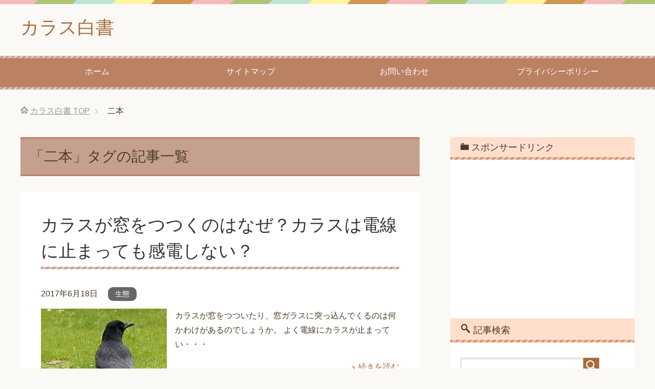

--- FILE ---
content_type: text/html; charset=UTF-8
request_url: https://xn--lck2a9j.xyz/archives/tag/%E4%BA%8C%E6%9C%AC
body_size: 7388
content:
<!DOCTYPE html>
<html lang="ja" class="col2">
<head prefix="og: http://ogp.me/ns# fb: http://ogp.me/ns/fb#">

<title>二本 | カラス白書</title>
<meta charset="UTF-8">
<meta http-equiv="X-UA-Compatible" content="IE=edge">
<meta name="viewport" content="width=device-width, initial-scale=1.0">
<meta name="keywords" content="カラス,寿命,雛,飼う,襲う,禁止,卵,餌,二本">
<meta name="description" content="「二本」の記事一覧">
<link rel="canonical" href="https://xn--lck2a9j.xyz/archives/tag/%e4%ba%8c%e6%9c%ac" />

<!-- All in One SEO Pack 2.3.11.1 by Michael Torbert of Semper Fi Web Design[114,140] -->
<link rel="canonical" href="https://xn--lck2a9j.xyz/archives/tag/%e4%ba%8c%e6%9c%ac" />
<!-- /all in one seo pack -->
<link rel='dns-prefetch' href='//s.w.org' />
<link rel="alternate" type="application/rss+xml" title="カラス白書 &raquo; フィード" href="https://xn--lck2a9j.xyz/feed" />
<link rel="alternate" type="application/rss+xml" title="カラス白書 &raquo; コメントフィード" href="https://xn--lck2a9j.xyz/comments/feed" />
<link rel="alternate" type="application/rss+xml" title="カラス白書 &raquo; 二本 タグのフィード" href="https://xn--lck2a9j.xyz/archives/tag/%e4%ba%8c%e6%9c%ac/feed" />
		<script type="text/javascript">
			window._wpemojiSettings = {"baseUrl":"https:\/\/s.w.org\/images\/core\/emoji\/2\/72x72\/","ext":".png","svgUrl":"https:\/\/s.w.org\/images\/core\/emoji\/2\/svg\/","svgExt":".svg","source":{"concatemoji":"https:\/\/xn--lck2a9j.xyz\/wp-includes\/js\/wp-emoji-release.min.js?ver=4.6.29"}};
			!function(e,o,t){var a,n,r;function i(e){var t=o.createElement("script");t.src=e,t.type="text/javascript",o.getElementsByTagName("head")[0].appendChild(t)}for(r=Array("simple","flag","unicode8","diversity","unicode9"),t.supports={everything:!0,everythingExceptFlag:!0},n=0;n<r.length;n++)t.supports[r[n]]=function(e){var t,a,n=o.createElement("canvas"),r=n.getContext&&n.getContext("2d"),i=String.fromCharCode;if(!r||!r.fillText)return!1;switch(r.textBaseline="top",r.font="600 32px Arial",e){case"flag":return(r.fillText(i(55356,56806,55356,56826),0,0),n.toDataURL().length<3e3)?!1:(r.clearRect(0,0,n.width,n.height),r.fillText(i(55356,57331,65039,8205,55356,57096),0,0),a=n.toDataURL(),r.clearRect(0,0,n.width,n.height),r.fillText(i(55356,57331,55356,57096),0,0),a!==n.toDataURL());case"diversity":return r.fillText(i(55356,57221),0,0),a=(t=r.getImageData(16,16,1,1).data)[0]+","+t[1]+","+t[2]+","+t[3],r.fillText(i(55356,57221,55356,57343),0,0),a!=(t=r.getImageData(16,16,1,1).data)[0]+","+t[1]+","+t[2]+","+t[3];case"simple":return r.fillText(i(55357,56835),0,0),0!==r.getImageData(16,16,1,1).data[0];case"unicode8":return r.fillText(i(55356,57135),0,0),0!==r.getImageData(16,16,1,1).data[0];case"unicode9":return r.fillText(i(55358,56631),0,0),0!==r.getImageData(16,16,1,1).data[0]}return!1}(r[n]),t.supports.everything=t.supports.everything&&t.supports[r[n]],"flag"!==r[n]&&(t.supports.everythingExceptFlag=t.supports.everythingExceptFlag&&t.supports[r[n]]);t.supports.everythingExceptFlag=t.supports.everythingExceptFlag&&!t.supports.flag,t.DOMReady=!1,t.readyCallback=function(){t.DOMReady=!0},t.supports.everything||(a=function(){t.readyCallback()},o.addEventListener?(o.addEventListener("DOMContentLoaded",a,!1),e.addEventListener("load",a,!1)):(e.attachEvent("onload",a),o.attachEvent("onreadystatechange",function(){"complete"===o.readyState&&t.readyCallback()})),(a=t.source||{}).concatemoji?i(a.concatemoji):a.wpemoji&&a.twemoji&&(i(a.twemoji),i(a.wpemoji)))}(window,document,window._wpemojiSettings);
		</script>
		<style type="text/css">
img.wp-smiley,
img.emoji {
	display: inline !important;
	border: none !important;
	box-shadow: none !important;
	height: 1em !important;
	width: 1em !important;
	margin: 0 .07em !important;
	vertical-align: -0.1em !important;
	background: none !important;
	padding: 0 !important;
}
</style>
<link rel='stylesheet' id='contact-form-7-css'  href='https://xn--lck2a9j.xyz/wp-content/plugins/contact-form-7/includes/css/styles.css?ver=4.6' type='text/css' media='all' />
<link rel='stylesheet' id='keni_base-css'  href='https://xn--lck2a9j.xyz/wp-content/themes/keni70_wp_pretty_brown_201612121130/base.css?ver=4.6.29' type='text/css' media='all' />
<link rel='stylesheet' id='keni_rwd-css'  href='https://xn--lck2a9j.xyz/wp-content/themes/keni70_wp_pretty_brown_201612121130/rwd.css?ver=4.6.29' type='text/css' media='all' />
<script type='text/javascript' src='https://xn--lck2a9j.xyz/wp-includes/js/jquery/jquery.js?ver=1.12.4'></script>
<script type='text/javascript' src='https://xn--lck2a9j.xyz/wp-includes/js/jquery/jquery-migrate.min.js?ver=1.4.1'></script>
<link rel='https://api.w.org/' href='https://xn--lck2a9j.xyz/wp-json/' />
<link rel="EditURI" type="application/rsd+xml" title="RSD" href="https://xn--lck2a9j.xyz/xmlrpc.php?rsd" />
<link rel="wlwmanifest" type="application/wlwmanifest+xml" href="https://xn--lck2a9j.xyz/wp-includes/wlwmanifest.xml" /> 
<meta name="generator" content="WordPress 4.6.29" />
<script type="text/javascript">
	window._wp_rp_static_base_url = 'https://wprp.zemanta.com/static/';
	window._wp_rp_wp_ajax_url = "https://xn--lck2a9j.xyz/wp-admin/admin-ajax.php";
	window._wp_rp_plugin_version = '3.6.3';
	window._wp_rp_post_id = '608';
	window._wp_rp_num_rel_posts = '12';
	window._wp_rp_thumbnails = true;
	window._wp_rp_post_title = '%E3%82%AB%E3%83%A9%E3%82%B9%E3%81%8C%E7%AA%93%E3%82%92%E3%81%A4%E3%81%A4%E3%81%8F%E3%81%AE%E3%81%AF%E3%81%AA%E3%81%9C%EF%BC%9F%E3%82%AB%E3%83%A9%E3%82%B9%E3%81%AF%E9%9B%BB%E7%B7%9A%E3%81%AB%E6%AD%A2%E3%81%BE%E3%81%A3%E3%81%A6%E3%82%82%E6%84%9F%E9%9B%BB%E3%81%97%E3%81%AA%E3%81%84%EF%BC%9F';
	window._wp_rp_post_tags = ['%E4%BA%8C%E6%9C%AC', '%E9%9B%BB%E6%B5%81', '%E9%9B%BB%E7%B7%9A', '%E7%94%9F%E6%85%8B', 'alt'];
	window._wp_rp_promoted_content = true;
</script>
<link rel="stylesheet" href="https://xn--lck2a9j.xyz/wp-content/plugins/wordpress-23-related-posts-plugin/static/themes/vertical-m.css?version=3.6.3" />

<!-- WP Content Copy Protection script by Rynaldo Stoltz Starts - http://yooplugins.com/ -->

<div align="center"><noscript>
   <div style="position:fixed; top:0px; left:0px; z-index:3000; height:100%; width:100%; background-color:#FFFFFF">
   <div style="font-family: Trebuchet MS; font-size: 14px; background-color:#FFF000; padding: 10pt;">Oops! It appears that you have disabled your Javascript. In order for you to see this page as it is meant to appear, we ask that you please re-enable your Javascript!</div></div>
   </noscript></div>

<script type="text/javascript">
function disableSelection(e){if(typeof e.onselectstart!="undefined")e.onselectstart=function(){return false};else if(typeof e.style.MozUserSelect!="undefined")e.style.MozUserSelect="none";else e.onmousedown=function(){return false};e.style.cursor="default"}window.onload=function(){disableSelection(document.body)}
</script>

<script type="text/javascript">
document.oncontextmenu=function(e){var t=e||window.event;var n=t.target||t.srcElement;if(n.nodeName!="A")return false};
document.ondragstart=function(){return false};
</script>

<style type="text/css">
* : (input, textarea) {
	-webkit-touch-callout:none;
	-webkit-user-select:none;
}
</style>

<style type="text/css">
img {
	-webkit-touch-callout:none;
	-webkit-user-select:none;
}
</style>

<script type="text/javascript">
window.addEventListener("keydown",function(e){if(e.ctrlKey&&(e.which==65||e.which==66||e.which==67||e.which==70||e.which==73||e.which==80||e.which==83||e.which==85||e.which==86)){e.preventDefault()}});document.keypress=function(e){if(e.ctrlKey&&(e.which==65||e.which==66||e.which==70||e.which==67||e.which==73||e.which==80||e.which==83||e.which==85||e.which==86)){}return false}
</script>

<script type="text/javascript">
document.onkeydown=function(e){e=e||window.event;if(e.keyCode==123||e.keyCode==18){return false}}
</script>

<!-- WP Content Copy Protection script by Rynaldo Stoltz Ends - http://yooplugins.com/ -->





























<link rel="shortcut icon" type="image/x-icon" href="https://xn--lck2a9j.xyz/wp-content/themes/keni70_wp_pretty_brown_201612121130/favicon.ico">
<link rel="apple-touch-icon" href="https://xn--lck2a9j.xyz/wp-content/themes/keni70_wp_pretty_brown_201612121130/images/apple-touch-icon.png">
<link rel="apple-touch-icon-precomposed" href="https://xn--lck2a9j.xyz/wp-content/themes/keni70_wp_pretty_brown_201612121130/images/apple-touch-icon.png">
<link rel="icon" href="https://xn--lck2a9j.xyz/wp-content/themes/keni70_wp_pretty_brown_201612121130/images/apple-touch-icon.png">
<!--[if lt IE 9]><script src="https://xn--lck2a9j.xyz/wp-content/themes/keni70_wp_pretty_brown_201612121130/js/html5.js"></script><![endif]-->



<script>
  (function(i,s,o,g,r,a,m){i['GoogleAnalyticsObject']=r;i[r]=i[r]||function(){
  (i[r].q=i[r].q||[]).push(arguments)},i[r].l=1*new Date();a=s.createElement(o),
  m=s.getElementsByTagName(o)[0];a.async=1;a.src=g;m.parentNode.insertBefore(a,m)
  })(window,document,'script','https://www.google-analytics.com/analytics.js','ga');

  ga('create', 'UA-88814561-1', 'auto');
  ga('send', 'pageview');

</script>











</head>
	<body class="archive tag tag-151">
	
	<div class="container">
		<header id="top" class="site-header ">	
		<div class="site-header-in">
			<div class="site-header-conts">
				<p class="site-title"><a href="https://xn--lck2a9j.xyz">カラス白書</a></p>
			</div>
		</div>
		<!--▼グローバルナビ-->
		<nav class="global-nav">
			<div class="global-nav-in">
				<div class="global-nav-panel"><span class="btn-global-nav icon-gn-menu">メニュー</span></div>
				<ul id="menu">
				<li class="menu-item menu-item-type-custom menu-item-object-custom menu-item-home menu-item-15"><a href="http://xn--lck2a9j.xyz/">ホーム</a></li>
<li class="menu-item menu-item-type-post_type menu-item-object-page menu-item-17"><a href="https://xn--lck2a9j.xyz/%e3%82%b5%e3%82%a4%e3%83%88%e3%83%9e%e3%83%83%e3%83%97">サイトマップ</a></li>
<li class="menu-item menu-item-type-post_type menu-item-object-page menu-item-16"><a href="https://xn--lck2a9j.xyz/%e3%81%8a%e5%95%8f%e3%81%84%e5%90%88%e3%82%8f%e3%81%9b">お問い合わせ</a></li>
<li class="menu-item menu-item-type-post_type menu-item-object-page menu-item-18"><a href="https://xn--lck2a9j.xyz/%e3%83%97%e3%83%a9%e3%82%a4%e3%83%90%e3%82%b7%e3%83%bc%e3%83%9d%e3%83%aa%e3%82%b7%e3%83%bc">プライバシーポリシー</a></li>
				</ul>
			</div>
		</nav>
		<!--▲グローバルナビ-->
		</header>
<!--▲サイトヘッダー-->
<div class="main-body">
<div class="main-body-in">

<!--▼パン屑ナビ-->
<nav class="breadcrumbs">
<ol class="breadcrumbs-in" itemscope itemtype="http://schema.org/BreadcrumbList">
<li class="bcl-first" itemprop="itemListElement" itemscope itemtype="http://schema.org/ListItem">
	<a itemprop="item" href="https://xn--lck2a9j.xyz"><span itemprop="name">カラス白書</span> TOP</a>
	<meta itemprop="position" content="1" />
</li>
<li class="bcl-last">二本</li>
</ol>
</nav>
<!--▲パン屑ナビ-->

	<!--▼メインコンテンツ-->
	<main>
	<div class="main-conts">

		<h1 class="archive-title">「二本」タグの記事一覧</h1>


		
	<article id="post-608" class="section-wrap">
		<div class="section-in">
		<header class="article-header">
			<h2 class="section-title"><a href="https://xn--lck2a9j.xyz/archives/608" title="カラスが窓をつつくのはなぜ？カラスは電線に止まっても感電しない？">カラスが窓をつつくのはなぜ？カラスは電線に止まっても感電しない？</a></h2>
			<p class="post-date"><time datetime="2017-06-18">2017年6月18日</time></p>
			<div class="post-cat">
<span class="cat cat007" style="background-color: #666;"><a href="https://xn--lck2a9j.xyz/archives/category/%e7%94%9f%e6%85%8b" style="color: #fff;">生態</a></span>

</div>
		</header>
		<div class="article-body">
		<div class="eye-catch"><a href="https://xn--lck2a9j.xyz/archives/608" title="カラスが窓をつつくのはなぜ？カラスは電線に止まっても感電しない？"><img src="https://xn--lck2a9j.xyz/wp-content/plugins/lazy-load/images/1x1.trans.gif" data-lazy-src="https://xn--lck2a9j.xyz/wp-content/uploads/2017/06/raven-2247144_640-246x200.jpg" width="246" height="200" class="attachment-post-thumbnail size-post-thumbnail wp-post-image" alt="カラス 餌付け"><noscript><img width="246" height="200" src="https://xn--lck2a9j.xyz/wp-content/uploads/2017/06/raven-2247144_640-246x200.jpg" class="attachment-post-thumbnail size-post-thumbnail wp-post-image" alt="カラス 餌付け" /></noscript></a></div>
		<p>カラスが窓をつついたり、窓ガラスに突っ込んでくるのは何かわけがあるのでしょうか。 よく電線にカラスが止まってい・・・</p>
		<p class="link-next"><a href="https://xn--lck2a9j.xyz/archives/608">続きを読む</a></p>
		</div>
		</div>
	</article>


	</div><!--main-conts-->
	</main>
	<!--▲メインコンテンツ-->

	<!--▼サブコンテンツ-->
	<aside class="sub-conts sidebar">
		<section id="text-2" class="section-wrap widget-conts widget_text"><div class="section-in"><h3 class="section-title">スポンサードリンク</h3>			<div class="textwidget"><script async src="//pagead2.googlesyndication.com/pagead/js/adsbygoogle.js"></script>
<!-- カラス【PC用】 -->
<ins class="adsbygoogle"
     style="display:block"
     data-ad-client="ca-pub-8998432252131643"
     data-ad-slot="5449116230"
     data-ad-format="rectangle"></ins>
<script>
(adsbygoogle = window.adsbygoogle || []).push({});
</script></div>
		</div></section><section id="search-2" class="section-wrap widget-conts widget_search"><div class="section-in"><h3 class="section-title">記事検索</h3><form method="get" id="searchform" action="https://xn--lck2a9j.xyz/">
	<div class="search-box">
		<input class="search" type="text" value="" name="s" id="s"><button id="searchsubmit" class="btn-search"><img alt="検索" width="32" height="20" src="https://xn--lck2a9j.xyz/wp-content/themes/keni70_wp_pretty_brown_201612121130/images/icon/icon-btn-search.png"></button>
	</div>
</form></div></section><section id="keni_recent_post-2" class="section-wrap widget-conts widget_keni_recent_post"><div class="section-in"><h3 class="section-title">新着記事</h3>
<ul class="post-list02">
<li class=" on-image">
<div class="post-box" style="background-image: url(https://xn--lck2a9j.xyz/wp-content/uploads/2017/05/raven-2247068_640-320x320.jpg);">
<a href="https://xn--lck2a9j.xyz/archives/708"><p class="post-text">鏡の反射を利用してカラスを撃退！　</p></a>
</div>
</li>
<li class=" on-image">
<div class="post-box" style="background-image: url(https://xn--lck2a9j.xyz/wp-content/uploads/2017/06/nightlife-2162772_640-320x320.jpg);">
<a href="https://xn--lck2a9j.xyz/archives/710"><p class="post-text">カラスが韓国にいない！</p></a>
</div>
</li>
<li class=" on-image">
<div class="post-box" style="background-image: url(https://xn--lck2a9j.xyz/wp-content/uploads/2017/06/shutterstock_125136062-2-1-320x320.jpg);">
<a href="https://xn--lck2a9j.xyz/archives/712"><p class="post-text">カラスがいない時間ってあるの？</p></a>
</div>
</li>
<li class=" on-image">
<div class="post-box" style="background-image: url(https://xn--lck2a9j.xyz/wp-content/uploads/2017/06/waikiki-2244523_640-320x320.jpg);">
<a href="https://xn--lck2a9j.xyz/archives/714"><p class="post-text">ハワイにカラスがいない！なぜ？　</p></a>
</div>
</li>
<li class=" on-image">
<div class="post-box" style="background-image: url(https://xn--lck2a9j.xyz/wp-content/uploads/2017/06/tee-1680885_640-320x320.jpg);">
<a href="https://xn--lck2a9j.xyz/archives/716"><p class="post-text">カラスが嫌いなものは？ハーブ？植物？</p></a>
</div>
</li>
</ul>
</div></section><section id="keni_pv-2" class="section-wrap widget-conts widget_keni_pv"><div class="section-in"><h3 class="section-title">人気記事ランキング</h3>
<ol class="ranking-list ranking-list04">
<li class="rank01 on-image">
<div class="rank-box">
<a href="https://xn--lck2a9j.xyz/archives/182"><img src="https://xn--lck2a9j.xyz/wp-content/uploads/2016/12/birds-705043_640-320x320.jpg" width="320" height="320" alt=""></a>
<p class="rank-text"><a href="https://xn--lck2a9j.xyz/archives/182">カラスが大量発生する理由とは？</a></p>
</div>
</li>
<li class="rank02 on-image">
<div class="rank-box">
<a href="https://xn--lck2a9j.xyz/archives/489"><img src="https://xn--lck2a9j.xyz/wp-content/uploads/2017/05/bird-414104_640-320x320.jpg" width="320" height="320" alt=""></a>
<p class="rank-text"><a href="https://xn--lck2a9j.xyz/archives/489">カラスが襲うのは理由がある？襲われやすい人の特徴とその対策とは？</a></p>
</div>
</li>
<li class="rank03 on-image">
<div class="rank-box">
<a href="https://xn--lck2a9j.xyz/archives/434"><img src="https://xn--lck2a9j.xyz/wp-content/uploads/2016/12/raven-1347374_640-320x320.jpg" width="320" height="320" alt=""></a>
<p class="rank-text"><a href="https://xn--lck2a9j.xyz/archives/434">意外と知らない！？カラスは夜になるとどこにいるのか。</a></p>
</div>
</li>
<li class="rank04 on-image">
<div class="rank-box">
<a href="https://xn--lck2a9j.xyz/archives/505"><img src="https://xn--lck2a9j.xyz/wp-content/uploads/2017/05/birds-433965_640-320x320.jpg" width="320" height="320" alt=""></a>
<p class="rank-text"><a href="https://xn--lck2a9j.xyz/archives/505">カラスが集団で旋回　これって何を意味しているの？</a></p>
</div>
</li>
<li class="rank05 on-image">
<div class="rank-box">
<a href="https://xn--lck2a9j.xyz/archives/625"><img src="https://xn--lck2a9j.xyz/wp-content/uploads/2017/06/crow-55707_640-320x320.jpg" width="320" height="320" alt=""></a>
<p class="rank-text"><a href="https://xn--lck2a9j.xyz/archives/625">カラスは１度つがいになるとその相手は一生変わらない？</a></p>
</div>
</li>
</ol>
</div></section><section id="categories-2" class="section-wrap widget-conts widget_categories"><div class="section-in"><h3 class="section-title">カテゴリー</h3>		<ul>
	<li class="cat-item cat-item-93"><a href="https://xn--lck2a9j.xyz/archives/category/%e3%81%8f%e3%81%a1%e3%81%b0%e3%81%97" >くちばし</a>
</li>
	<li class="cat-item cat-item-16"><a href="https://xn--lck2a9j.xyz/archives/category/%e4%bf%9d%e8%ad%b7" >保護</a>
</li>
	<li class="cat-item cat-item-20"><a href="https://xn--lck2a9j.xyz/archives/category/%e5%8d%b5" >卵</a>
</li>
	<li class="cat-item cat-item-225"><a href="https://xn--lck2a9j.xyz/archives/category/%e5%97%85%e8%a6%9a" >嗅覚</a>
</li>
	<li class="cat-item cat-item-236"><a href="https://xn--lck2a9j.xyz/archives/category/%e5%a4%96%e5%9b%bd" >外国</a>
</li>
	<li class="cat-item cat-item-205"><a href="https://xn--lck2a9j.xyz/archives/category/%e5%a4%a9%e6%95%b5" >天敵</a>
</li>
	<li class="cat-item cat-item-6"><a href="https://xn--lck2a9j.xyz/archives/category/%e5%ad%90%e8%82%b2%e3%81%a6" >子育て</a>
</li>
	<li class="cat-item cat-item-12"><a href="https://xn--lck2a9j.xyz/archives/category/%e5%ad%98%e5%9c%a8" >存在</a>
</li>
	<li class="cat-item cat-item-10"><a href="https://xn--lck2a9j.xyz/archives/category/%e5%af%be%e7%ad%96" >対策</a>
</li>
	<li class="cat-item cat-item-11"><a href="https://xn--lck2a9j.xyz/archives/category/%e5%b7%a3" >巣</a>
</li>
	<li class="cat-item cat-item-21"><a href="https://xn--lck2a9j.xyz/archives/category/%e6%80%a7%e5%88%a5" >性別</a>
</li>
	<li class="cat-item cat-item-187"><a href="https://xn--lck2a9j.xyz/archives/category/%e6%84%9f%e9%9b%bb" >感電</a>
</li>
	<li class="cat-item cat-item-153"><a href="https://xn--lck2a9j.xyz/archives/category/%e6%8d%95%e7%8d%b2" >捕獲</a>
</li>
	<li class="cat-item cat-item-191"><a href="https://xn--lck2a9j.xyz/archives/category/%e6%8e%92%e6%b3%84" >排泄</a>
</li>
	<li class="cat-item cat-item-55"><a href="https://xn--lck2a9j.xyz/archives/category/%e6%94%bb%e6%92%83" >攻撃</a>
</li>
	<li class="cat-item cat-item-70"><a href="https://xn--lck2a9j.xyz/archives/category/%e6%97%8b%e5%9b%9e" >旋回</a>
</li>
	<li class="cat-item cat-item-195"><a href="https://xn--lck2a9j.xyz/archives/category/%e6%af%9b" >毛</a>
</li>
	<li class="cat-item cat-item-74"><a href="https://xn--lck2a9j.xyz/archives/category/%e6%b8%a1%e3%82%8a%e9%b3%a5" >渡り鳥</a>
</li>
	<li class="cat-item cat-item-5"><a href="https://xn--lck2a9j.xyz/archives/category/%e7%89%b9%e5%be%b4" >特徴</a>
</li>
	<li class="cat-item cat-item-15"><a href="https://xn--lck2a9j.xyz/archives/category/%e7%90%86%e7%94%b1" >理由</a>
</li>
	<li class="cat-item cat-item-7"><a href="https://xn--lck2a9j.xyz/archives/category/%e7%94%9f%e6%85%8b" >生態</a>
</li>
	<li class="cat-item cat-item-213"><a href="https://xn--lck2a9j.xyz/archives/category/%e7%9b%ae" >目</a>
</li>
	<li class="cat-item cat-item-3"><a href="https://xn--lck2a9j.xyz/archives/category/%e7%9f%a5%e8%83%bd" >知能</a>
</li>
	<li class="cat-item cat-item-9"><a href="https://xn--lck2a9j.xyz/archives/category/%e7%a8%ae%e9%a1%9e" >種類</a>
</li>
	<li class="cat-item cat-item-51"><a href="https://xn--lck2a9j.xyz/archives/category/%e7%b3%9e" >糞</a>
</li>
	<li class="cat-item cat-item-18"><a href="https://xn--lck2a9j.xyz/archives/category/%e7%be%bd" >羽</a>
</li>
	<li class="cat-item cat-item-4"><a href="https://xn--lck2a9j.xyz/archives/category/%e7%bf%92%e6%80%a7" >習性</a>
</li>
	<li class="cat-item cat-item-136"><a href="https://xn--lck2a9j.xyz/archives/category/%e8%89%b2" >色</a>
</li>
	<li class="cat-item cat-item-19"><a href="https://xn--lck2a9j.xyz/archives/category/%e8%bf%b7%e4%bf%a1" >迷信</a>
</li>
	<li class="cat-item cat-item-230"><a href="https://xn--lck2a9j.xyz/archives/category/%e9%8f%a1" >鏡</a>
</li>
	<li class="cat-item cat-item-14"><a href="https://xn--lck2a9j.xyz/archives/category/%e9%9b%9b" >雛</a>
</li>
	<li class="cat-item cat-item-13"><a href="https://xn--lck2a9j.xyz/archives/category/%e9%a3%bc%e8%82%b2" >飼育</a>
</li>
	<li class="cat-item cat-item-8"><a href="https://xn--lck2a9j.xyz/archives/category/%e9%a4%8c" >餌</a>
</li>
	<li class="cat-item cat-item-108"><a href="https://xn--lck2a9j.xyz/archives/category/%e9%a4%8c%e4%bb%98%e3%81%91" >餌付け</a>
</li>
	<li class="cat-item cat-item-17"><a href="https://xn--lck2a9j.xyz/archives/category/%e9%b3%b4%e3%81%8d%e5%a3%b0" >鳴き声</a>
</li>
		</ul>
</div></section>	</aside>
	<!--▲サブコンテンツ-->
	

</div>
</div>

<!--▼サイトフッター-->
<footer class="site-footer">
	<div class="site-footer-in">
	<div class="site-footer-conts">
	</div>
	</div>
	<div class="copyright">
		<p><small>Copyright (C) 2026 カラス白書 <span>All Rights Reserved.</span></small></p>
	</div>
</footer>
<!--▲サイトフッター-->


<!--▼ページトップ-->
<p class="page-top"><a href="#top"><img class="over" src="https://xn--lck2a9j.xyz/wp-content/themes/keni70_wp_pretty_brown_201612121130/images/common/page-top_off.png" width="80" height="80" alt="ページの先頭へ"></a></p>
<!--▲ページトップ-->

</div><!--container-->

<!-- AdSense Manager v4.0.3 (0.117 seconds.) --><script type='text/javascript' src='https://xn--lck2a9j.xyz/wp-content/plugins/contact-form-7/includes/js/jquery.form.min.js?ver=3.51.0-2014.06.20'></script>
<script type='text/javascript'>
/* <![CDATA[ */
var _wpcf7 = {"recaptcha":{"messages":{"empty":"\u3042\u306a\u305f\u304c\u30ed\u30dc\u30c3\u30c8\u3067\u306f\u306a\u3044\u3053\u3068\u3092\u8a3c\u660e\u3057\u3066\u304f\u3060\u3055\u3044\u3002"}}};
/* ]]> */
</script>
<script type='text/javascript' src='https://xn--lck2a9j.xyz/wp-content/plugins/contact-form-7/includes/js/scripts.js?ver=4.6'></script>
<script type='text/javascript' src='https://xn--lck2a9j.xyz/wp-content/themes/keni70_wp_pretty_brown_201612121130/js/socialButton.js?ver=4.6.29'></script>
<script type='text/javascript' src='https://xn--lck2a9j.xyz/wp-content/themes/keni70_wp_pretty_brown_201612121130/js/utility.js?ver=4.6.29'></script>
<script type='text/javascript' src='https://xn--lck2a9j.xyz/wp-content/plugins/lazy-load/js/jquery.sonar.min.js?ver=0.6.1'></script>
<script type='text/javascript' src='https://xn--lck2a9j.xyz/wp-content/plugins/lazy-load/js/lazy-load.js?ver=0.6.1'></script>
<script type='text/javascript' src='https://xn--lck2a9j.xyz/wp-includes/js/wp-embed.min.js?ver=4.6.29'></script>
	

</body>
</html>

--- FILE ---
content_type: text/html; charset=utf-8
request_url: https://www.google.com/recaptcha/api2/aframe
body_size: 267
content:
<!DOCTYPE HTML><html><head><meta http-equiv="content-type" content="text/html; charset=UTF-8"></head><body><script nonce="o2To0HHX3FjQJ_on1-eTWA">/** Anti-fraud and anti-abuse applications only. See google.com/recaptcha */ try{var clients={'sodar':'https://pagead2.googlesyndication.com/pagead/sodar?'};window.addEventListener("message",function(a){try{if(a.source===window.parent){var b=JSON.parse(a.data);var c=clients[b['id']];if(c){var d=document.createElement('img');d.src=c+b['params']+'&rc='+(localStorage.getItem("rc::a")?sessionStorage.getItem("rc::b"):"");window.document.body.appendChild(d);sessionStorage.setItem("rc::e",parseInt(sessionStorage.getItem("rc::e")||0)+1);localStorage.setItem("rc::h",'1768851912993');}}}catch(b){}});window.parent.postMessage("_grecaptcha_ready", "*");}catch(b){}</script></body></html>